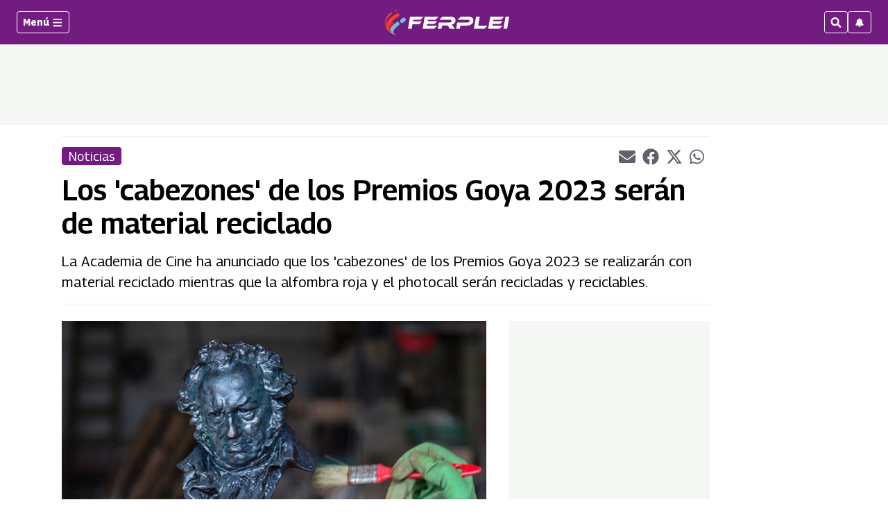

--- FILE ---
content_type: text/html; charset=utf-8
request_url: https://www.google.com/recaptcha/api2/aframe
body_size: 267
content:
<!DOCTYPE HTML><html><head><meta http-equiv="content-type" content="text/html; charset=UTF-8"></head><body><script nonce="5ZznZQThCz8fWo2CbH0cSw">/** Anti-fraud and anti-abuse applications only. See google.com/recaptcha */ try{var clients={'sodar':'https://pagead2.googlesyndication.com/pagead/sodar?'};window.addEventListener("message",function(a){try{if(a.source===window.parent){var b=JSON.parse(a.data);var c=clients[b['id']];if(c){var d=document.createElement('img');d.src=c+b['params']+'&rc='+(localStorage.getItem("rc::a")?sessionStorage.getItem("rc::b"):"");window.document.body.appendChild(d);sessionStorage.setItem("rc::e",parseInt(sessionStorage.getItem("rc::e")||0)+1);localStorage.setItem("rc::h",'1769117488552');}}}catch(b){}});window.parent.postMessage("_grecaptcha_ready", "*");}catch(b){}</script></body></html>

--- FILE ---
content_type: application/javascript; charset=utf-8
request_url: https://fundingchoicesmessages.google.com/f/AGSKWxVVZB-taeJY0HD3TejVixtd7GC5jC6G4Ka6u1dVysf3hw9-dSd878hrMf3W55H-d4e3sCkUuFIO1IrHthAXKeGCDX5cCLryO-B1E1lcUlTOYnx5PHjxggAWgpPxaxqPMn_s8qPw6g6CYfqDx9djFew07yYeETDMX8nJw8sNiN3TRv35Z6q7x6mf3Gs=/_&strategy=adsense&/google-ads./delivery.php?pool_id=/adchoicesv4._ads_updater-
body_size: -1289
content:
window['ee2c87ec-6fa4-41a5-9f57-cba776179cee'] = true;